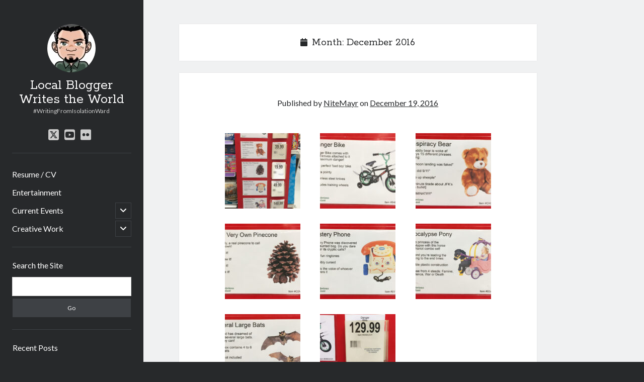

--- FILE ---
content_type: text/html; charset=UTF-8
request_url: https://blog.nitemayr.com/2016/12/
body_size: 11918
content:
<!DOCTYPE html>

<html lang="en-US">

<head>
	<title>December 2016 &#8211; Local Blogger Writes the World</title>
<meta name='robots' content='max-image-preview:large' />
	<style>img:is([sizes="auto" i], [sizes^="auto," i]) { contain-intrinsic-size: 3000px 1500px }</style>
	<meta charset="UTF-8" />
<meta name="viewport" content="width=device-width, initial-scale=1" />
<meta name="template" content="Author 1.56" />
<link rel='dns-prefetch' href='//static.addtoany.com' />
<link rel='dns-prefetch' href='//fonts.googleapis.com' />
<link rel="alternate" type="application/rss+xml" title="Local Blogger Writes the World &raquo; Feed" href="https://blog.nitemayr.com/feed/" />
<link rel="alternate" type="application/rss+xml" title="Local Blogger Writes the World &raquo; Comments Feed" href="https://blog.nitemayr.com/comments/feed/" />
<script type="text/javascript">
/* <![CDATA[ */
window._wpemojiSettings = {"baseUrl":"https:\/\/s.w.org\/images\/core\/emoji\/16.0.1\/72x72\/","ext":".png","svgUrl":"https:\/\/s.w.org\/images\/core\/emoji\/16.0.1\/svg\/","svgExt":".svg","source":{"concatemoji":"https:\/\/blog.nitemayr.com\/wp-includes\/js\/wp-emoji-release.min.js?ver=6.8.3"}};
/*! This file is auto-generated */
!function(s,n){var o,i,e;function c(e){try{var t={supportTests:e,timestamp:(new Date).valueOf()};sessionStorage.setItem(o,JSON.stringify(t))}catch(e){}}function p(e,t,n){e.clearRect(0,0,e.canvas.width,e.canvas.height),e.fillText(t,0,0);var t=new Uint32Array(e.getImageData(0,0,e.canvas.width,e.canvas.height).data),a=(e.clearRect(0,0,e.canvas.width,e.canvas.height),e.fillText(n,0,0),new Uint32Array(e.getImageData(0,0,e.canvas.width,e.canvas.height).data));return t.every(function(e,t){return e===a[t]})}function u(e,t){e.clearRect(0,0,e.canvas.width,e.canvas.height),e.fillText(t,0,0);for(var n=e.getImageData(16,16,1,1),a=0;a<n.data.length;a++)if(0!==n.data[a])return!1;return!0}function f(e,t,n,a){switch(t){case"flag":return n(e,"\ud83c\udff3\ufe0f\u200d\u26a7\ufe0f","\ud83c\udff3\ufe0f\u200b\u26a7\ufe0f")?!1:!n(e,"\ud83c\udde8\ud83c\uddf6","\ud83c\udde8\u200b\ud83c\uddf6")&&!n(e,"\ud83c\udff4\udb40\udc67\udb40\udc62\udb40\udc65\udb40\udc6e\udb40\udc67\udb40\udc7f","\ud83c\udff4\u200b\udb40\udc67\u200b\udb40\udc62\u200b\udb40\udc65\u200b\udb40\udc6e\u200b\udb40\udc67\u200b\udb40\udc7f");case"emoji":return!a(e,"\ud83e\udedf")}return!1}function g(e,t,n,a){var r="undefined"!=typeof WorkerGlobalScope&&self instanceof WorkerGlobalScope?new OffscreenCanvas(300,150):s.createElement("canvas"),o=r.getContext("2d",{willReadFrequently:!0}),i=(o.textBaseline="top",o.font="600 32px Arial",{});return e.forEach(function(e){i[e]=t(o,e,n,a)}),i}function t(e){var t=s.createElement("script");t.src=e,t.defer=!0,s.head.appendChild(t)}"undefined"!=typeof Promise&&(o="wpEmojiSettingsSupports",i=["flag","emoji"],n.supports={everything:!0,everythingExceptFlag:!0},e=new Promise(function(e){s.addEventListener("DOMContentLoaded",e,{once:!0})}),new Promise(function(t){var n=function(){try{var e=JSON.parse(sessionStorage.getItem(o));if("object"==typeof e&&"number"==typeof e.timestamp&&(new Date).valueOf()<e.timestamp+604800&&"object"==typeof e.supportTests)return e.supportTests}catch(e){}return null}();if(!n){if("undefined"!=typeof Worker&&"undefined"!=typeof OffscreenCanvas&&"undefined"!=typeof URL&&URL.createObjectURL&&"undefined"!=typeof Blob)try{var e="postMessage("+g.toString()+"("+[JSON.stringify(i),f.toString(),p.toString(),u.toString()].join(",")+"));",a=new Blob([e],{type:"text/javascript"}),r=new Worker(URL.createObjectURL(a),{name:"wpTestEmojiSupports"});return void(r.onmessage=function(e){c(n=e.data),r.terminate(),t(n)})}catch(e){}c(n=g(i,f,p,u))}t(n)}).then(function(e){for(var t in e)n.supports[t]=e[t],n.supports.everything=n.supports.everything&&n.supports[t],"flag"!==t&&(n.supports.everythingExceptFlag=n.supports.everythingExceptFlag&&n.supports[t]);n.supports.everythingExceptFlag=n.supports.everythingExceptFlag&&!n.supports.flag,n.DOMReady=!1,n.readyCallback=function(){n.DOMReady=!0}}).then(function(){return e}).then(function(){var e;n.supports.everything||(n.readyCallback(),(e=n.source||{}).concatemoji?t(e.concatemoji):e.wpemoji&&e.twemoji&&(t(e.twemoji),t(e.wpemoji)))}))}((window,document),window._wpemojiSettings);
/* ]]> */
</script>
<link rel='stylesheet' id='gr-progress-cvdm-style-default-css' href='https://blog.nitemayr.com/wp-content/plugins/gr-progress/css/style.css?ver=6.8.3' type='text/css' media='all' />
<style id='wp-emoji-styles-inline-css' type='text/css'>

	img.wp-smiley, img.emoji {
		display: inline !important;
		border: none !important;
		box-shadow: none !important;
		height: 1em !important;
		width: 1em !important;
		margin: 0 0.07em !important;
		vertical-align: -0.1em !important;
		background: none !important;
		padding: 0 !important;
	}
</style>
<link rel='stylesheet' id='wp-block-library-css' href='https://blog.nitemayr.com/wp-includes/css/dist/block-library/style.min.css?ver=6.8.3' type='text/css' media='all' />
<style id='classic-theme-styles-inline-css' type='text/css'>
/*! This file is auto-generated */
.wp-block-button__link{color:#fff;background-color:#32373c;border-radius:9999px;box-shadow:none;text-decoration:none;padding:calc(.667em + 2px) calc(1.333em + 2px);font-size:1.125em}.wp-block-file__button{background:#32373c;color:#fff;text-decoration:none}
</style>
<style id='global-styles-inline-css' type='text/css'>
:root{--wp--preset--aspect-ratio--square: 1;--wp--preset--aspect-ratio--4-3: 4/3;--wp--preset--aspect-ratio--3-4: 3/4;--wp--preset--aspect-ratio--3-2: 3/2;--wp--preset--aspect-ratio--2-3: 2/3;--wp--preset--aspect-ratio--16-9: 16/9;--wp--preset--aspect-ratio--9-16: 9/16;--wp--preset--color--black: #000000;--wp--preset--color--cyan-bluish-gray: #abb8c3;--wp--preset--color--white: #ffffff;--wp--preset--color--pale-pink: #f78da7;--wp--preset--color--vivid-red: #cf2e2e;--wp--preset--color--luminous-vivid-orange: #ff6900;--wp--preset--color--luminous-vivid-amber: #fcb900;--wp--preset--color--light-green-cyan: #7bdcb5;--wp--preset--color--vivid-green-cyan: #00d084;--wp--preset--color--pale-cyan-blue: #8ed1fc;--wp--preset--color--vivid-cyan-blue: #0693e3;--wp--preset--color--vivid-purple: #9b51e0;--wp--preset--gradient--vivid-cyan-blue-to-vivid-purple: linear-gradient(135deg,rgba(6,147,227,1) 0%,rgb(155,81,224) 100%);--wp--preset--gradient--light-green-cyan-to-vivid-green-cyan: linear-gradient(135deg,rgb(122,220,180) 0%,rgb(0,208,130) 100%);--wp--preset--gradient--luminous-vivid-amber-to-luminous-vivid-orange: linear-gradient(135deg,rgba(252,185,0,1) 0%,rgba(255,105,0,1) 100%);--wp--preset--gradient--luminous-vivid-orange-to-vivid-red: linear-gradient(135deg,rgba(255,105,0,1) 0%,rgb(207,46,46) 100%);--wp--preset--gradient--very-light-gray-to-cyan-bluish-gray: linear-gradient(135deg,rgb(238,238,238) 0%,rgb(169,184,195) 100%);--wp--preset--gradient--cool-to-warm-spectrum: linear-gradient(135deg,rgb(74,234,220) 0%,rgb(151,120,209) 20%,rgb(207,42,186) 40%,rgb(238,44,130) 60%,rgb(251,105,98) 80%,rgb(254,248,76) 100%);--wp--preset--gradient--blush-light-purple: linear-gradient(135deg,rgb(255,206,236) 0%,rgb(152,150,240) 100%);--wp--preset--gradient--blush-bordeaux: linear-gradient(135deg,rgb(254,205,165) 0%,rgb(254,45,45) 50%,rgb(107,0,62) 100%);--wp--preset--gradient--luminous-dusk: linear-gradient(135deg,rgb(255,203,112) 0%,rgb(199,81,192) 50%,rgb(65,88,208) 100%);--wp--preset--gradient--pale-ocean: linear-gradient(135deg,rgb(255,245,203) 0%,rgb(182,227,212) 50%,rgb(51,167,181) 100%);--wp--preset--gradient--electric-grass: linear-gradient(135deg,rgb(202,248,128) 0%,rgb(113,206,126) 100%);--wp--preset--gradient--midnight: linear-gradient(135deg,rgb(2,3,129) 0%,rgb(40,116,252) 100%);--wp--preset--font-size--small: 12px;--wp--preset--font-size--medium: 20px;--wp--preset--font-size--large: 21px;--wp--preset--font-size--x-large: 42px;--wp--preset--font-size--regular: 16px;--wp--preset--font-size--larger: 37px;--wp--preset--spacing--20: 0.44rem;--wp--preset--spacing--30: 0.67rem;--wp--preset--spacing--40: 1rem;--wp--preset--spacing--50: 1.5rem;--wp--preset--spacing--60: 2.25rem;--wp--preset--spacing--70: 3.38rem;--wp--preset--spacing--80: 5.06rem;--wp--preset--shadow--natural: 6px 6px 9px rgba(0, 0, 0, 0.2);--wp--preset--shadow--deep: 12px 12px 50px rgba(0, 0, 0, 0.4);--wp--preset--shadow--sharp: 6px 6px 0px rgba(0, 0, 0, 0.2);--wp--preset--shadow--outlined: 6px 6px 0px -3px rgba(255, 255, 255, 1), 6px 6px rgba(0, 0, 0, 1);--wp--preset--shadow--crisp: 6px 6px 0px rgba(0, 0, 0, 1);}:where(.is-layout-flex){gap: 0.5em;}:where(.is-layout-grid){gap: 0.5em;}body .is-layout-flex{display: flex;}.is-layout-flex{flex-wrap: wrap;align-items: center;}.is-layout-flex > :is(*, div){margin: 0;}body .is-layout-grid{display: grid;}.is-layout-grid > :is(*, div){margin: 0;}:where(.wp-block-columns.is-layout-flex){gap: 2em;}:where(.wp-block-columns.is-layout-grid){gap: 2em;}:where(.wp-block-post-template.is-layout-flex){gap: 1.25em;}:where(.wp-block-post-template.is-layout-grid){gap: 1.25em;}.has-black-color{color: var(--wp--preset--color--black) !important;}.has-cyan-bluish-gray-color{color: var(--wp--preset--color--cyan-bluish-gray) !important;}.has-white-color{color: var(--wp--preset--color--white) !important;}.has-pale-pink-color{color: var(--wp--preset--color--pale-pink) !important;}.has-vivid-red-color{color: var(--wp--preset--color--vivid-red) !important;}.has-luminous-vivid-orange-color{color: var(--wp--preset--color--luminous-vivid-orange) !important;}.has-luminous-vivid-amber-color{color: var(--wp--preset--color--luminous-vivid-amber) !important;}.has-light-green-cyan-color{color: var(--wp--preset--color--light-green-cyan) !important;}.has-vivid-green-cyan-color{color: var(--wp--preset--color--vivid-green-cyan) !important;}.has-pale-cyan-blue-color{color: var(--wp--preset--color--pale-cyan-blue) !important;}.has-vivid-cyan-blue-color{color: var(--wp--preset--color--vivid-cyan-blue) !important;}.has-vivid-purple-color{color: var(--wp--preset--color--vivid-purple) !important;}.has-black-background-color{background-color: var(--wp--preset--color--black) !important;}.has-cyan-bluish-gray-background-color{background-color: var(--wp--preset--color--cyan-bluish-gray) !important;}.has-white-background-color{background-color: var(--wp--preset--color--white) !important;}.has-pale-pink-background-color{background-color: var(--wp--preset--color--pale-pink) !important;}.has-vivid-red-background-color{background-color: var(--wp--preset--color--vivid-red) !important;}.has-luminous-vivid-orange-background-color{background-color: var(--wp--preset--color--luminous-vivid-orange) !important;}.has-luminous-vivid-amber-background-color{background-color: var(--wp--preset--color--luminous-vivid-amber) !important;}.has-light-green-cyan-background-color{background-color: var(--wp--preset--color--light-green-cyan) !important;}.has-vivid-green-cyan-background-color{background-color: var(--wp--preset--color--vivid-green-cyan) !important;}.has-pale-cyan-blue-background-color{background-color: var(--wp--preset--color--pale-cyan-blue) !important;}.has-vivid-cyan-blue-background-color{background-color: var(--wp--preset--color--vivid-cyan-blue) !important;}.has-vivid-purple-background-color{background-color: var(--wp--preset--color--vivid-purple) !important;}.has-black-border-color{border-color: var(--wp--preset--color--black) !important;}.has-cyan-bluish-gray-border-color{border-color: var(--wp--preset--color--cyan-bluish-gray) !important;}.has-white-border-color{border-color: var(--wp--preset--color--white) !important;}.has-pale-pink-border-color{border-color: var(--wp--preset--color--pale-pink) !important;}.has-vivid-red-border-color{border-color: var(--wp--preset--color--vivid-red) !important;}.has-luminous-vivid-orange-border-color{border-color: var(--wp--preset--color--luminous-vivid-orange) !important;}.has-luminous-vivid-amber-border-color{border-color: var(--wp--preset--color--luminous-vivid-amber) !important;}.has-light-green-cyan-border-color{border-color: var(--wp--preset--color--light-green-cyan) !important;}.has-vivid-green-cyan-border-color{border-color: var(--wp--preset--color--vivid-green-cyan) !important;}.has-pale-cyan-blue-border-color{border-color: var(--wp--preset--color--pale-cyan-blue) !important;}.has-vivid-cyan-blue-border-color{border-color: var(--wp--preset--color--vivid-cyan-blue) !important;}.has-vivid-purple-border-color{border-color: var(--wp--preset--color--vivid-purple) !important;}.has-vivid-cyan-blue-to-vivid-purple-gradient-background{background: var(--wp--preset--gradient--vivid-cyan-blue-to-vivid-purple) !important;}.has-light-green-cyan-to-vivid-green-cyan-gradient-background{background: var(--wp--preset--gradient--light-green-cyan-to-vivid-green-cyan) !important;}.has-luminous-vivid-amber-to-luminous-vivid-orange-gradient-background{background: var(--wp--preset--gradient--luminous-vivid-amber-to-luminous-vivid-orange) !important;}.has-luminous-vivid-orange-to-vivid-red-gradient-background{background: var(--wp--preset--gradient--luminous-vivid-orange-to-vivid-red) !important;}.has-very-light-gray-to-cyan-bluish-gray-gradient-background{background: var(--wp--preset--gradient--very-light-gray-to-cyan-bluish-gray) !important;}.has-cool-to-warm-spectrum-gradient-background{background: var(--wp--preset--gradient--cool-to-warm-spectrum) !important;}.has-blush-light-purple-gradient-background{background: var(--wp--preset--gradient--blush-light-purple) !important;}.has-blush-bordeaux-gradient-background{background: var(--wp--preset--gradient--blush-bordeaux) !important;}.has-luminous-dusk-gradient-background{background: var(--wp--preset--gradient--luminous-dusk) !important;}.has-pale-ocean-gradient-background{background: var(--wp--preset--gradient--pale-ocean) !important;}.has-electric-grass-gradient-background{background: var(--wp--preset--gradient--electric-grass) !important;}.has-midnight-gradient-background{background: var(--wp--preset--gradient--midnight) !important;}.has-small-font-size{font-size: var(--wp--preset--font-size--small) !important;}.has-medium-font-size{font-size: var(--wp--preset--font-size--medium) !important;}.has-large-font-size{font-size: var(--wp--preset--font-size--large) !important;}.has-x-large-font-size{font-size: var(--wp--preset--font-size--x-large) !important;}
:where(.wp-block-post-template.is-layout-flex){gap: 1.25em;}:where(.wp-block-post-template.is-layout-grid){gap: 1.25em;}
:where(.wp-block-columns.is-layout-flex){gap: 2em;}:where(.wp-block-columns.is-layout-grid){gap: 2em;}
:root :where(.wp-block-pullquote){font-size: 1.5em;line-height: 1.6;}
</style>
<link rel='stylesheet' id='ct-author-google-fonts-css' href='//fonts.googleapis.com/css?family=Rokkitt%3A400%2C700%7CLato%3A400%2C700&#038;subset=latin%2Clatin-ext&#038;display=swap&#038;ver=6.8.3' type='text/css' media='all' />
<link rel='stylesheet' id='ct-author-font-awesome-css' href='https://blog.nitemayr.com/wp-content/themes/author/assets/font-awesome/css/all.min.css?ver=6.8.3' type='text/css' media='all' />
<link rel='stylesheet' id='ct-author-style-css' href='https://blog.nitemayr.com/wp-content/themes/author/style.css?ver=6.8.3' type='text/css' media='all' />
<link rel='stylesheet' id='addtoany-css' href='https://blog.nitemayr.com/wp-content/plugins/add-to-any/addtoany.min.css?ver=1.16' type='text/css' media='all' />
<script type="text/javascript" id="addtoany-core-js-before">
/* <![CDATA[ */
window.a2a_config=window.a2a_config||{};a2a_config.callbacks=[];a2a_config.overlays=[];a2a_config.templates={};
/* ]]> */
</script>
<script type="text/javascript" defer src="https://static.addtoany.com/menu/page.js" id="addtoany-core-js"></script>
<script type="text/javascript" src="https://blog.nitemayr.com/wp-includes/js/jquery/jquery.min.js?ver=3.7.1" id="jquery-core-js"></script>
<script type="text/javascript" src="https://blog.nitemayr.com/wp-includes/js/jquery/jquery-migrate.min.js?ver=3.4.1" id="jquery-migrate-js"></script>
<script type="text/javascript" defer src="https://blog.nitemayr.com/wp-content/plugins/add-to-any/addtoany.min.js?ver=1.1" id="addtoany-jquery-js"></script>
<!--[if IE 8]>
<script type="text/javascript" src="https://blog.nitemayr.com/wp-content/themes/author/js/build/html5shiv.min.js?ver=6.8.3" id="ct-author-html5-shiv-js"></script>
<![endif]-->
<link rel="https://api.w.org/" href="https://blog.nitemayr.com/wp-json/" /><link rel="EditURI" type="application/rsd+xml" title="RSD" href="https://blog.nitemayr.com/xmlrpc.php?rsd" />
<meta name="generator" content="WordPress 6.8.3" />
<style data-context="foundation-flickity-css">/*! Flickity v2.0.2
http://flickity.metafizzy.co
---------------------------------------------- */.flickity-enabled{position:relative}.flickity-enabled:focus{outline:0}.flickity-viewport{overflow:hidden;position:relative;height:100%}.flickity-slider{position:absolute;width:100%;height:100%}.flickity-enabled.is-draggable{-webkit-tap-highlight-color:transparent;tap-highlight-color:transparent;-webkit-user-select:none;-moz-user-select:none;-ms-user-select:none;user-select:none}.flickity-enabled.is-draggable .flickity-viewport{cursor:move;cursor:-webkit-grab;cursor:grab}.flickity-enabled.is-draggable .flickity-viewport.is-pointer-down{cursor:-webkit-grabbing;cursor:grabbing}.flickity-prev-next-button{position:absolute;top:50%;width:44px;height:44px;border:none;border-radius:50%;background:#fff;background:hsla(0,0%,100%,.75);cursor:pointer;-webkit-transform:translateY(-50%);transform:translateY(-50%)}.flickity-prev-next-button:hover{background:#fff}.flickity-prev-next-button:focus{outline:0;box-shadow:0 0 0 5px #09f}.flickity-prev-next-button:active{opacity:.6}.flickity-prev-next-button.previous{left:10px}.flickity-prev-next-button.next{right:10px}.flickity-rtl .flickity-prev-next-button.previous{left:auto;right:10px}.flickity-rtl .flickity-prev-next-button.next{right:auto;left:10px}.flickity-prev-next-button:disabled{opacity:.3;cursor:auto}.flickity-prev-next-button svg{position:absolute;left:20%;top:20%;width:60%;height:60%}.flickity-prev-next-button .arrow{fill:#333}.flickity-page-dots{position:absolute;width:100%;bottom:-25px;padding:0;margin:0;list-style:none;text-align:center;line-height:1}.flickity-rtl .flickity-page-dots{direction:rtl}.flickity-page-dots .dot{display:inline-block;width:10px;height:10px;margin:0 8px;background:#333;border-radius:50%;opacity:.25;cursor:pointer}.flickity-page-dots .dot.is-selected{opacity:1}</style><style data-context="foundation-slideout-css">.slideout-menu{position:fixed;left:0;top:0;bottom:0;right:auto;z-index:0;width:256px;overflow-y:auto;-webkit-overflow-scrolling:touch;display:none}.slideout-menu.pushit-right{left:auto;right:0}.slideout-panel{position:relative;z-index:1;will-change:transform}.slideout-open,.slideout-open .slideout-panel,.slideout-open body{overflow:hidden}.slideout-open .slideout-menu{display:block}.pushit{display:none}</style><link rel="icon" href="https://blog.nitemayr.com/wp-content/uploads/2011/07/cropped-tumblr_lot1394We41qb6rkko1_500-32x32.jpg" sizes="32x32" />
<link rel="icon" href="https://blog.nitemayr.com/wp-content/uploads/2011/07/cropped-tumblr_lot1394We41qb6rkko1_500-192x192.jpg" sizes="192x192" />
<link rel="apple-touch-icon" href="https://blog.nitemayr.com/wp-content/uploads/2011/07/cropped-tumblr_lot1394We41qb6rkko1_500-180x180.jpg" />
<meta name="msapplication-TileImage" content="https://blog.nitemayr.com/wp-content/uploads/2011/07/cropped-tumblr_lot1394We41qb6rkko1_500-270x270.jpg" />
<style>.ios7.web-app-mode.has-fixed header{ background-color: rgba(34,34,34,.88);}</style></head>

<body id="author" class="archive date wp-theme-author full-post">
			<a class="skip-content" href="#main">Skip to content</a>
		<div id="overflow-container" class="overflow-container">
			<div class="max-width">
				<div id="main-sidebar" class="main-sidebar">
																<header class="site-header" id="site-header" role="banner">
							<div id="title-container" class="title-container">
																	<div id="site-avatar" class="site-avatar"
											style="background-image: url('https://secure.gravatar.com/avatar/4ae8d06736053be13eca2e7f2fe7edd9b748c59e4faeb1996308cf35ad801511?s=96&#038;d=retro&#038;r=x')"></div>
																<div class="container">
									<div id='site-title' class='site-title'><a href='https://blog.nitemayr.com'>Local Blogger Writes the World</a></div>									<p class="tagline">#WritingFromIsolationWard</p>								</div>
							</div>
							<button id="toggle-navigation" class="toggle-navigation" aria-expanded="false">
								<span class="screen-reader-text">open primary menu</span>
								<i class="fas fa-bars"></i>
							</button>
							<div class='social-media-icons'><ul>						<li>
							<a class="twitter" target="_blank"
							   href="https://twitter.com/kevinwardrop" 
                               >
								<i class="fab fa-square-x-twitter"></i>
								<span class="screen-reader-text">twitter</span>
															</a>
						</li>
												<li>
							<a class="youtube" target="_blank"
							   href="https://www.youtube.com/user/NiteMayr/" 
                               >
								<i class="fab fa-youtube-square"></i>
								<span class="screen-reader-text">youtube</span>
															</a>
						</li>
												<li>
							<a class="flickr" target="_blank"
							   href="https://www.youtube.com/user/NiteMayr/" 
                               >
								<i class="fab fa-flickr"></i>
								<span class="screen-reader-text">flickr</span>
															</a>
						</li>
						</ul></div>							<div id="menu-primary" class="menu-container menu-primary" role="navigation">
	<nav class="menu"><ul id="menu-primary-items" class="menu-primary-items"><li id="menu-item-5313" class="menu-item menu-item-type-post_type menu-item-object-page menu-item-5313"><a href="https://blog.nitemayr.com/resume/">Resume / CV</a></li>
<li id="menu-item-4971" class="menu-item menu-item-type-taxonomy menu-item-object-category menu-item-4971"><a href="https://blog.nitemayr.com/category/entertainment/">Entertainment</a></li>
<li id="menu-item-4972" class="menu-item menu-item-type-taxonomy menu-item-object-category menu-item-has-children menu-item-4972"><a href="https://blog.nitemayr.com/category/current-events/">Current Events</a><button class="toggle-dropdown" aria-expanded="false"><span class="screen-reader-text">open child menu</span></button>
<ul class="sub-menu">
	<li id="menu-item-4973" class="menu-item menu-item-type-taxonomy menu-item-object-category menu-item-4973"><a href="https://blog.nitemayr.com/category/current-events/commentary/">Commentary</a></li>
</ul>
</li>
<li id="menu-item-4976" class="menu-item menu-item-type-taxonomy menu-item-object-category menu-item-has-children menu-item-4976"><a href="https://blog.nitemayr.com/category/creative-work/">Creative Work</a><button class="toggle-dropdown" aria-expanded="false"><span class="screen-reader-text">open child menu</span></button>
<ul class="sub-menu">
	<li id="menu-item-4977" class="menu-item menu-item-type-post_type menu-item-object-page menu-item-4977"><a href="https://blog.nitemayr.com/writing/">Writing</a></li>
	<li id="menu-item-13007" class="menu-item menu-item-type-post_type menu-item-object-page menu-item-13007"><a href="https://blog.nitemayr.com/featured-photos/">Featured Photos</a></li>
</ul>
</li>
</ul></nav></div>						</header>
																<aside class="sidebar sidebar-primary" id="sidebar-primary" role="complementary">
		<h1 class="screen-reader-text">Sidebar</h1>
		<section id="search-4" class="widget widget_search"><h2 class="widget-title">Search the Site</h2><div class='search-form-container'>
	<form role="search" method="get" class="search-form" action="https://blog.nitemayr.com/">
		<label class="screen-reader-text" for="search-field">Search</label>
		<input id="search-field" type="search" class="search-field" value="" name="s"
		       title="Search for:"/>
		<input type="submit" class="search-submit" value='Go'/>
	</form>
</div></section>
		<section id="recent-posts-6" class="widget widget_recent_entries">
		<h2 class="widget-title">Recent Posts</h2>
		<ul>
											<li>
					<a href="https://blog.nitemayr.com/2025/09/afterlife-for-sale/">Afterlife, For Sale</a>
									</li>
											<li>
					<a href="https://blog.nitemayr.com/2023/12/the-boxed-djinn/">The Boxed Djinn.</a>
									</li>
											<li>
					<a href="https://blog.nitemayr.com/2023/12/kennedy-was-taken-out-to-hide-the-fact-there-is-no/">(no title)</a>
									</li>
											<li>
					<a href="https://blog.nitemayr.com/2023/12/effort-does-not-require-effort-toxicworkplace/">(no title)</a>
									</li>
											<li>
					<a href="https://blog.nitemayr.com/2023/12/taking-a-break-from-packing-to-fiddle-with-my/">(no title)</a>
									</li>
					</ul>

		</section><section id="categories-4" class="widget widget_categories"><h2 class="widget-title">Categories</h2>
			<ul>
					<li class="cat-item cat-item-4"><a href="https://blog.nitemayr.com/category/creative-work/">Creative Work</a>
<ul class='children'>
	<li class="cat-item cat-item-5"><a href="https://blog.nitemayr.com/category/creative-work/creative-writing/">Creative Writing</a>
</li>
	<li class="cat-item cat-item-15"><a href="https://blog.nitemayr.com/category/creative-work/photography/">Photography</a>
</li>
	<li class="cat-item cat-item-16"><a href="https://blog.nitemayr.com/category/creative-work/poetry/">Poetry</a>
</li>
	<li class="cat-item cat-item-18"><a href="https://blog.nitemayr.com/category/creative-work/prose/">Prose</a>
</li>
</ul>
</li>
	<li class="cat-item cat-item-7"><a href="https://blog.nitemayr.com/category/current-events/">Current Events</a>
<ul class='children'>
	<li class="cat-item cat-item-30"><a href="https://blog.nitemayr.com/category/current-events/advice/">Advice</a>
</li>
	<li class="cat-item cat-item-34"><a href="https://blog.nitemayr.com/category/current-events/commentary/">Commentary</a>
</li>
	<li class="cat-item cat-item-10"><a href="https://blog.nitemayr.com/category/current-events/lifestream/">Lifestream</a>
</li>
	<li class="cat-item cat-item-11"><a href="https://blog.nitemayr.com/category/current-events/london/">London</a>
</li>
	<li class="cat-item cat-item-14"><a href="https://blog.nitemayr.com/category/current-events/personal/">Personal</a>
</li>
	<li class="cat-item cat-item-17"><a href="https://blog.nitemayr.com/category/current-events/politics/">Politics</a>
</li>
	<li class="cat-item cat-item-22"><a href="https://blog.nitemayr.com/category/current-events/sitenews/">Site News</a>
</li>
	<li class="cat-item cat-item-29"><a href="https://blog.nitemayr.com/category/current-events/work/">Work</a>
</li>
</ul>
</li>
	<li class="cat-item cat-item-8"><a href="https://blog.nitemayr.com/category/entertainment/">Entertainment</a>
<ul class='children'>
	<li class="cat-item cat-item-31"><a href="https://blog.nitemayr.com/category/entertainment/books-entertainment/">Books</a>
</li>
	<li class="cat-item cat-item-33"><a href="https://blog.nitemayr.com/category/entertainment/comics/">Comics</a>
</li>
	<li class="cat-item cat-item-35"><a href="https://blog.nitemayr.com/category/entertainment/computers/">Computers</a>
</li>
	<li class="cat-item cat-item-9"><a href="https://blog.nitemayr.com/category/entertainment/food/">Food</a>
</li>
	<li class="cat-item cat-item-955"><a href="https://blog.nitemayr.com/category/entertainment/images/">Images</a>
</li>
	<li class="cat-item cat-item-12"><a href="https://blog.nitemayr.com/category/entertainment/movies/">Movies</a>
</li>
	<li class="cat-item cat-item-13"><a href="https://blog.nitemayr.com/category/entertainment/music-entertainment/">Music</a>
</li>
	<li class="cat-item cat-item-21"><a href="https://blog.nitemayr.com/category/entertainment/reviews/">Reviews</a>
</li>
	<li class="cat-item cat-item-24"><a href="https://blog.nitemayr.com/category/entertainment/toys/">Toys</a>
</li>
	<li class="cat-item cat-item-923"><a href="https://blog.nitemayr.com/category/entertainment/tumblr/">Tumblr</a>
</li>
	<li class="cat-item cat-item-25"><a href="https://blog.nitemayr.com/category/entertainment/tv-entertainment/">TV</a>
</li>
	<li class="cat-item cat-item-27"><a href="https://blog.nitemayr.com/category/entertainment/video/">Video</a>
</li>
	<li class="cat-item cat-item-28"><a href="https://blog.nitemayr.com/category/entertainment/video-games/">Video Games</a>
</li>
</ul>
</li>
	<li class="cat-item cat-item-20"><a href="https://blog.nitemayr.com/category/random-stuff/">Random Stuff</a>
</li>
	<li class="cat-item cat-item-23"><a href="https://blog.nitemayr.com/category/site-news/">Site News</a>
</li>
	<li class="cat-item cat-item-26"><a href="https://blog.nitemayr.com/category/twitter/">Twitter</a>
</li>
			</ul>

			</section><section id="calendar-4" class="widget widget_calendar"><div id="calendar_wrap" class="calendar_wrap"><table id="wp-calendar" class="wp-calendar-table">
	<caption>December 2016</caption>
	<thead>
	<tr>
		<th scope="col" aria-label="Monday">M</th>
		<th scope="col" aria-label="Tuesday">T</th>
		<th scope="col" aria-label="Wednesday">W</th>
		<th scope="col" aria-label="Thursday">T</th>
		<th scope="col" aria-label="Friday">F</th>
		<th scope="col" aria-label="Saturday">S</th>
		<th scope="col" aria-label="Sunday">S</th>
	</tr>
	</thead>
	<tbody>
	<tr>
		<td colspan="3" class="pad">&nbsp;</td><td><a href="https://blog.nitemayr.com/2016/12/01/" aria-label="Posts published on December 1, 2016">1</a></td><td>2</td><td>3</td><td>4</td>
	</tr>
	<tr>
		<td>5</td><td>6</td><td><a href="https://blog.nitemayr.com/2016/12/07/" aria-label="Posts published on December 7, 2016">7</a></td><td><a href="https://blog.nitemayr.com/2016/12/08/" aria-label="Posts published on December 8, 2016">8</a></td><td>9</td><td>10</td><td><a href="https://blog.nitemayr.com/2016/12/11/" aria-label="Posts published on December 11, 2016">11</a></td>
	</tr>
	<tr>
		<td>12</td><td>13</td><td>14</td><td><a href="https://blog.nitemayr.com/2016/12/15/" aria-label="Posts published on December 15, 2016">15</a></td><td><a href="https://blog.nitemayr.com/2016/12/16/" aria-label="Posts published on December 16, 2016">16</a></td><td><a href="https://blog.nitemayr.com/2016/12/17/" aria-label="Posts published on December 17, 2016">17</a></td><td>18</td>
	</tr>
	<tr>
		<td><a href="https://blog.nitemayr.com/2016/12/19/" aria-label="Posts published on December 19, 2016">19</a></td><td>20</td><td>21</td><td>22</td><td>23</td><td>24</td><td>25</td>
	</tr>
	<tr>
		<td>26</td><td>27</td><td>28</td><td>29</td><td>30</td><td>31</td>
		<td class="pad" colspan="1">&nbsp;</td>
	</tr>
	</tbody>
	</table><nav aria-label="Previous and next months" class="wp-calendar-nav">
		<span class="wp-calendar-nav-prev"><a href="https://blog.nitemayr.com/2016/11/">&laquo; Nov</a></span>
		<span class="pad">&nbsp;</span>
		<span class="wp-calendar-nav-next"><a href="https://blog.nitemayr.com/2017/01/">Jan &raquo;</a></span>
	</nav></div></section>
		<section id="recent-posts-4" class="widget widget_recent_entries">
		<h2 class="widget-title">Recent Posts</h2>
		<ul>
											<li>
					<a href="https://blog.nitemayr.com/2025/09/afterlife-for-sale/">Afterlife, For Sale</a>
									</li>
											<li>
					<a href="https://blog.nitemayr.com/2023/12/the-boxed-djinn/">The Boxed Djinn.</a>
									</li>
											<li>
					<a href="https://blog.nitemayr.com/2023/12/kennedy-was-taken-out-to-hide-the-fact-there-is-no/">(no title)</a>
									</li>
											<li>
					<a href="https://blog.nitemayr.com/2023/12/effort-does-not-require-effort-toxicworkplace/">(no title)</a>
									</li>
											<li>
					<a href="https://blog.nitemayr.com/2023/12/taking-a-break-from-packing-to-fiddle-with-my/">(no title)</a>
									</li>
					</ul>

		</section><section id="tag_cloud-4" class="widget widget_tag_cloud"><h2 class="widget-title">Tags</h2><div class="tagcloud"><a href="https://blog.nitemayr.com/tag/batman/" class="tag-cloud-link tag-link-77 tag-link-position-1" style="font-size: 8pt;" aria-label="Batman (11 items)">Batman</a>
<a href="https://blog.nitemayr.com/tag/canada/" class="tag-cloud-link tag-link-105 tag-link-position-2" style="font-size: 11.243902439024pt;" aria-label="Canada (28 items)">Canada</a>
<a href="https://blog.nitemayr.com/tag/comedy/" class="tag-cloud-link tag-link-141 tag-link-position-3" style="font-size: 9.7073170731707pt;" aria-label="Comedy (18 items)">Comedy</a>
<a href="https://blog.nitemayr.com/tag/comics/" class="tag-cloud-link tag-link-1863 tag-link-position-4" style="font-size: 12.865853658537pt;" aria-label="Comics (44 items)">Comics</a>
<a href="https://blog.nitemayr.com/tag/conservatives/" class="tag-cloud-link tag-link-147 tag-link-position-5" style="font-size: 9.5365853658537pt;" aria-label="Conservatives (17 items)">Conservatives</a>
<a href="https://blog.nitemayr.com/tag/creative-work/" class="tag-cloud-link tag-link-1841 tag-link-position-6" style="font-size: 9.280487804878pt;" aria-label="Creative Work (16 items)">Creative Work</a>
<a href="https://blog.nitemayr.com/tag/crosspost/" class="tag-cloud-link tag-link-2038 tag-link-position-7" style="font-size: 12.439024390244pt;" aria-label="crosspost (39 items)">crosspost</a>
<a href="https://blog.nitemayr.com/tag/crossposted/" class="tag-cloud-link tag-link-1301 tag-link-position-8" style="font-size: 10.731707317073pt;" aria-label="crossposted (24 items)">crossposted</a>
<a href="https://blog.nitemayr.com/tag/death/" class="tag-cloud-link tag-link-187 tag-link-position-9" style="font-size: 8.2560975609756pt;" aria-label="Death (12 items)">Death</a>
<a href="https://blog.nitemayr.com/tag/election/" class="tag-cloud-link tag-link-222 tag-link-position-10" style="font-size: 8.5975609756098pt;" aria-label="Election (13 items)">Election</a>
<a href="https://blog.nitemayr.com/tag/food/" class="tag-cloud-link tag-link-1844 tag-link-position-11" style="font-size: 8.5975609756098pt;" aria-label="Food (13 items)">Food</a>
<a href="https://blog.nitemayr.com/tag/funny/" class="tag-cloud-link tag-link-268 tag-link-position-12" style="font-size: 8pt;" aria-label="funny (11 items)">funny</a>
<a href="https://blog.nitemayr.com/tag/horror/" class="tag-cloud-link tag-link-331 tag-link-position-13" style="font-size: 9.280487804878pt;" aria-label="horror (16 items)">horror</a>
<a href="https://blog.nitemayr.com/tag/how-did-they-die/" class="tag-cloud-link tag-link-1347 tag-link-position-14" style="font-size: 8.8536585365854pt;" aria-label="How did they die? (14 items)">How did they die?</a>
<a href="https://blog.nitemayr.com/tag/kevin-wardrop/" class="tag-cloud-link tag-link-1302 tag-link-position-15" style="font-size: 10.731707317073pt;" aria-label="kevin wardrop (24 items)">kevin wardrop</a>
<a href="https://blog.nitemayr.com/tag/london/" class="tag-cloud-link tag-link-1845 tag-link-position-16" style="font-size: 12.353658536585pt;" aria-label="London (38 items)">London</a>
<a href="https://blog.nitemayr.com/tag/movies/" class="tag-cloud-link tag-link-1846 tag-link-position-17" style="font-size: 12.69512195122pt;" aria-label="Movies (42 items)">Movies</a>
<a href="https://blog.nitemayr.com/tag/music-entertainment/" class="tag-cloud-link tag-link-1847 tag-link-position-18" style="font-size: 12.951219512195pt;" aria-label="Music (45 items)">Music</a>
<a href="https://blog.nitemayr.com/tag/news/" class="tag-cloud-link tag-link-490 tag-link-position-19" style="font-size: 8.5975609756098pt;" aria-label="news (13 items)">news</a>
<a href="https://blog.nitemayr.com/tag/obama/" class="tag-cloud-link tag-link-501 tag-link-position-20" style="font-size: 9.5365853658537pt;" aria-label="obama (17 items)">obama</a>
<a href="https://blog.nitemayr.com/tag/one-liners/" class="tag-cloud-link tag-link-511 tag-link-position-21" style="font-size: 18.756097560976pt;" aria-label="one-liners (220 items)">one-liners</a>
<a href="https://blog.nitemayr.com/tag/photo/" class="tag-cloud-link tag-link-533 tag-link-position-22" style="font-size: 9.0243902439024pt;" aria-label="Photo (15 items)">Photo</a>
<a href="https://blog.nitemayr.com/tag/photography/" class="tag-cloud-link tag-link-1849 tag-link-position-23" style="font-size: 10.987804878049pt;" aria-label="Photography (26 items)">Photography</a>
<a href="https://blog.nitemayr.com/tag/politics/" class="tag-cloud-link tag-link-1851 tag-link-position-24" style="font-size: 14.743902439024pt;" aria-label="Politics (73 items)">Politics</a>
<a href="https://blog.nitemayr.com/tag/racists/" class="tag-cloud-link tag-link-581 tag-link-position-25" style="font-size: 8.2560975609756pt;" aria-label="Racists (12 items)">Racists</a>
<a href="https://blog.nitemayr.com/tag/religion/" class="tag-cloud-link tag-link-593 tag-link-position-26" style="font-size: 8.5975609756098pt;" aria-label="religion (13 items)">religion</a>
<a href="https://blog.nitemayr.com/tag/republicans/" class="tag-cloud-link tag-link-595 tag-link-position-27" style="font-size: 8.8536585365854pt;" aria-label="Republicans (14 items)">Republicans</a>
<a href="https://blog.nitemayr.com/tag/review/" class="tag-cloud-link tag-link-597 tag-link-position-28" style="font-size: 10.987804878049pt;" aria-label="review (26 items)">review</a>
<a href="https://blog.nitemayr.com/tag/reviews/" class="tag-cloud-link tag-link-1853 tag-link-position-29" style="font-size: 12.439024390244pt;" aria-label="Reviews (39 items)">Reviews</a>
<a href="https://blog.nitemayr.com/tag/rip/" class="tag-cloud-link tag-link-809 tag-link-position-30" style="font-size: 10.048780487805pt;" aria-label="RIP (20 items)">RIP</a>
<a href="https://blog.nitemayr.com/tag/short-story/" class="tag-cloud-link tag-link-644 tag-link-position-31" style="font-size: 8.5975609756098pt;" aria-label="Short Story (13 items)">Short Story</a>
<a href="https://blog.nitemayr.com/tag/stable-diffusion/" class="tag-cloud-link tag-link-2095 tag-link-position-32" style="font-size: 8.5975609756098pt;" aria-label="stable diffusion (13 items)">stable diffusion</a>
<a href="https://blog.nitemayr.com/tag/tories/" class="tag-cloud-link tag-link-730 tag-link-position-33" style="font-size: 11.841463414634pt;" aria-label="Tories (33 items)">Tories</a>
<a href="https://blog.nitemayr.com/tag/tumblr/" class="tag-cloud-link tag-link-1300 tag-link-position-34" style="font-size: 14.317073170732pt;" aria-label="tumblr (65 items)">tumblr</a>
<a href="https://blog.nitemayr.com/tag/tumblrize/" class="tag-cloud-link tag-link-1303 tag-link-position-35" style="font-size: 10.731707317073pt;" aria-label="tumblrize (24 items)">tumblrize</a>
<a href="https://blog.nitemayr.com/tag/tweets/" class="tag-cloud-link tag-link-748 tag-link-position-36" style="font-size: 18.756097560976pt;" aria-label="tweets (220 items)">tweets</a>
<a href="https://blog.nitemayr.com/tag/twitter/" class="tag-cloud-link tag-link-1857 tag-link-position-37" style="font-size: 22pt;" aria-label="Twitter (522 items)">Twitter</a>
<a href="https://blog.nitemayr.com/tag/usa/" class="tag-cloud-link tag-link-753 tag-link-position-38" style="font-size: 9.8780487804878pt;" aria-label="USA (19 items)">USA</a>
<a href="https://blog.nitemayr.com/tag/video/" class="tag-cloud-link tag-link-1858 tag-link-position-39" style="font-size: 12.951219512195pt;" aria-label="Video (45 items)">Video</a>
<a href="https://blog.nitemayr.com/tag/vox/" class="tag-cloud-link tag-link-766 tag-link-position-40" style="font-size: 17.134146341463pt;" aria-label="vox (139 items)">vox</a>
<a href="https://blog.nitemayr.com/tag/weather/" class="tag-cloud-link tag-link-774 tag-link-position-41" style="font-size: 11.5pt;" aria-label="weather (30 items)">weather</a>
<a href="https://blog.nitemayr.com/tag/work/" class="tag-cloud-link tag-link-1860 tag-link-position-42" style="font-size: 8.8536585365854pt;" aria-label="Work (14 items)">Work</a>
<a href="https://blog.nitemayr.com/tag/youtube/" class="tag-cloud-link tag-link-797 tag-link-position-43" style="font-size: 8.2560975609756pt;" aria-label="youtube (12 items)">youtube</a>
<a href="https://blog.nitemayr.com/tag/zombie/" class="tag-cloud-link tag-link-798 tag-link-position-44" style="font-size: 8.2560975609756pt;" aria-label="Zombie (12 items)">Zombie</a>
<a href="https://blog.nitemayr.com/tag/zombies/" class="tag-cloud-link tag-link-799 tag-link-position-45" style="font-size: 9.8780487804878pt;" aria-label="zombies (19 items)">zombies</a></div>
</section>	</aside>
									</div>
								<section id="main" class="main" role="main">
					
<div class='archive-header'>
	<i class="fas fa-calendar" aria-hidden="true"></i>
	<h1>
		Month: <span>December 2016</span>	</h1>
	</div>	<div id="loop-container" class="loop-container">
		<div class="post-26324 post type-post status-publish format-gallery hentry category-current-events post_format-post-format-gallery entry">
			<article>
		<div class='post-header'>
			<h2 class='post-title'>
				<a href="https://blog.nitemayr.com/2016/12/i-added-some-new-toy-options-to-my-local-toy-store/"></a>
			</h2>
			<span class="post-meta">
	Published by <span class='author'><a href='https://blog.nitemayr.com/author/nitemayr/'>NiteMayr</a></span> on <span class='date'><a href='https://blog.nitemayr.com/2016/12/'>December 19, 2016</a></span></span>		</div>
		<div class="post-content">
			<div id='gallery-1' class='gallery galleryid-26324 gallery-columns-3 gallery-size-thumbnail'><figure class='gallery-item'>
			<div class='gallery-icon portrait'>
				<a href='https://blog.nitemayr.com/2016/12/i-added-some-new-toy-options-to-my-local-toy-store/attachment/26325/'><img decoding="async" width="150" height="150" src="https://blog.nitemayr.com/wp-content/uploads/2016/12/tumblr_oi8pj9N1Hh1u53c30o10_1280-1-150x150.jpg" class="attachment-thumbnail size-thumbnail" alt="" srcset="https://blog.nitemayr.com/wp-content/uploads/2016/12/tumblr_oi8pj9N1Hh1u53c30o10_1280-1-150x150.jpg 150w, https://blog.nitemayr.com/wp-content/uploads/2016/12/tumblr_oi8pj9N1Hh1u53c30o10_1280-1-144x144.jpg 144w" sizes="(max-width: 150px) 100vw, 150px" /></a>
			</div></figure><figure class='gallery-item'>
			<div class='gallery-icon landscape'>
				<a href='https://blog.nitemayr.com/2016/12/i-added-some-new-toy-options-to-my-local-toy-store/attachment/26326/'><img decoding="async" width="150" height="150" src="https://blog.nitemayr.com/wp-content/uploads/2016/12/tumblr_oi8pj9N1Hh1u53c30o8_1280-1-150x150.jpg" class="attachment-thumbnail size-thumbnail" alt="" srcset="https://blog.nitemayr.com/wp-content/uploads/2016/12/tumblr_oi8pj9N1Hh1u53c30o8_1280-1-150x150.jpg 150w, https://blog.nitemayr.com/wp-content/uploads/2016/12/tumblr_oi8pj9N1Hh1u53c30o8_1280-1-144x144.jpg 144w" sizes="(max-width: 150px) 100vw, 150px" /></a>
			</div></figure><figure class='gallery-item'>
			<div class='gallery-icon landscape'>
				<a href='https://blog.nitemayr.com/2016/12/i-added-some-new-toy-options-to-my-local-toy-store/attachment/26327/'><img decoding="async" width="150" height="150" src="https://blog.nitemayr.com/wp-content/uploads/2016/12/tumblr_oi8pj9N1Hh1u53c30o2_1280-1-150x150.jpg" class="attachment-thumbnail size-thumbnail" alt="" srcset="https://blog.nitemayr.com/wp-content/uploads/2016/12/tumblr_oi8pj9N1Hh1u53c30o2_1280-1-150x150.jpg 150w, https://blog.nitemayr.com/wp-content/uploads/2016/12/tumblr_oi8pj9N1Hh1u53c30o2_1280-1-144x144.jpg 144w" sizes="(max-width: 150px) 100vw, 150px" /></a>
			</div></figure><figure class='gallery-item'>
			<div class='gallery-icon landscape'>
				<a href='https://blog.nitemayr.com/2016/12/i-added-some-new-toy-options-to-my-local-toy-store/attachment/26328/'><img loading="lazy" decoding="async" width="150" height="150" src="https://blog.nitemayr.com/wp-content/uploads/2016/12/tumblr_oi8pj9N1Hh1u53c30o7_1280-1-150x150.jpg" class="attachment-thumbnail size-thumbnail" alt="" srcset="https://blog.nitemayr.com/wp-content/uploads/2016/12/tumblr_oi8pj9N1Hh1u53c30o7_1280-1-150x150.jpg 150w, https://blog.nitemayr.com/wp-content/uploads/2016/12/tumblr_oi8pj9N1Hh1u53c30o7_1280-1-144x144.jpg 144w" sizes="auto, (max-width: 150px) 100vw, 150px" /></a>
			</div></figure><figure class='gallery-item'>
			<div class='gallery-icon landscape'>
				<a href='https://blog.nitemayr.com/2016/12/i-added-some-new-toy-options-to-my-local-toy-store/attachment/26329/'><img loading="lazy" decoding="async" width="150" height="150" src="https://blog.nitemayr.com/wp-content/uploads/2016/12/tumblr_oi8pj9N1Hh1u53c30o5_1280-1-150x150.jpg" class="attachment-thumbnail size-thumbnail" alt="" srcset="https://blog.nitemayr.com/wp-content/uploads/2016/12/tumblr_oi8pj9N1Hh1u53c30o5_1280-1-150x150.jpg 150w, https://blog.nitemayr.com/wp-content/uploads/2016/12/tumblr_oi8pj9N1Hh1u53c30o5_1280-1-144x144.jpg 144w" sizes="auto, (max-width: 150px) 100vw, 150px" /></a>
			</div></figure><figure class='gallery-item'>
			<div class='gallery-icon landscape'>
				<a href='https://blog.nitemayr.com/2016/12/i-added-some-new-toy-options-to-my-local-toy-store/attachment/26330/'><img loading="lazy" decoding="async" width="150" height="150" src="https://blog.nitemayr.com/wp-content/uploads/2016/12/tumblr_oi8pj9N1Hh1u53c30o4_1280-1-150x150.jpg" class="attachment-thumbnail size-thumbnail" alt="" srcset="https://blog.nitemayr.com/wp-content/uploads/2016/12/tumblr_oi8pj9N1Hh1u53c30o4_1280-1-150x150.jpg 150w, https://blog.nitemayr.com/wp-content/uploads/2016/12/tumblr_oi8pj9N1Hh1u53c30o4_1280-1-144x144.jpg 144w" sizes="auto, (max-width: 150px) 100vw, 150px" /></a>
			</div></figure><figure class='gallery-item'>
			<div class='gallery-icon landscape'>
				<a href='https://blog.nitemayr.com/2016/12/i-added-some-new-toy-options-to-my-local-toy-store/attachment/26331/'><img loading="lazy" decoding="async" width="150" height="150" src="https://blog.nitemayr.com/wp-content/uploads/2016/12/tumblr_oi8pj9N1Hh1u53c30o3_1280-1-150x150.jpg" class="attachment-thumbnail size-thumbnail" alt="" srcset="https://blog.nitemayr.com/wp-content/uploads/2016/12/tumblr_oi8pj9N1Hh1u53c30o3_1280-1-150x150.jpg 150w, https://blog.nitemayr.com/wp-content/uploads/2016/12/tumblr_oi8pj9N1Hh1u53c30o3_1280-1-144x144.jpg 144w" sizes="auto, (max-width: 150px) 100vw, 150px" /></a>
			</div></figure><figure class='gallery-item'>
			<div class='gallery-icon portrait'>
				<a href='https://blog.nitemayr.com/2016/12/i-added-some-new-toy-options-to-my-local-toy-store/attachment/26332/'><img loading="lazy" decoding="async" width="150" height="150" src="https://blog.nitemayr.com/wp-content/uploads/2016/12/tumblr_oi8pj9N1Hh1u53c30o1_1280-1-150x150.jpg" class="attachment-thumbnail size-thumbnail" alt="" srcset="https://blog.nitemayr.com/wp-content/uploads/2016/12/tumblr_oi8pj9N1Hh1u53c30o1_1280-1-150x150.jpg 150w, https://blog.nitemayr.com/wp-content/uploads/2016/12/tumblr_oi8pj9N1Hh1u53c30o1_1280-1-144x144.jpg 144w" sizes="auto, (max-width: 150px) 100vw, 150px" /></a>
			</div></figure>
		</div>

<p><a href="http://obviousplant.com/post/154514924263/i-added-some-new-toy-options-to-my-local-toy-store" class="tumblr_blog" target="_blank" rel="noopener">obviousplant</a>:</p>
<blockquote>
<p>I added some new toy options to my local toy store</p>
</blockquote>
<div class="addtoany_share_save_container addtoany_content addtoany_content_bottom"><div class="a2a_kit a2a_kit_size_32 addtoany_list" data-a2a-url="https://blog.nitemayr.com/2016/12/i-added-some-new-toy-options-to-my-local-toy-store/"><a class="a2a_button_twitter" href="https://www.addtoany.com/add_to/twitter?linkurl=https%3A%2F%2Fblog.nitemayr.com%2F2016%2F12%2Fi-added-some-new-toy-options-to-my-local-toy-store%2F&amp;linkname=" title="Twitter" rel="nofollow noopener" target="_blank"></a><a class="a2a_button_facebook" href="https://www.addtoany.com/add_to/facebook?linkurl=https%3A%2F%2Fblog.nitemayr.com%2F2016%2F12%2Fi-added-some-new-toy-options-to-my-local-toy-store%2F&amp;linkname=" title="Facebook" rel="nofollow noopener" target="_blank"></a><a class="a2a_button_tumblr" href="https://www.addtoany.com/add_to/tumblr?linkurl=https%3A%2F%2Fblog.nitemayr.com%2F2016%2F12%2Fi-added-some-new-toy-options-to-my-local-toy-store%2F&amp;linkname=" title="Tumblr" rel="nofollow noopener" target="_blank"></a><a class="a2a_button_reddit" href="https://www.addtoany.com/add_to/reddit?linkurl=https%3A%2F%2Fblog.nitemayr.com%2F2016%2F12%2Fi-added-some-new-toy-options-to-my-local-toy-store%2F&amp;linkname=" title="Reddit" rel="nofollow noopener" target="_blank"></a><a class="a2a_button_instapaper" href="https://www.addtoany.com/add_to/instapaper?linkurl=https%3A%2F%2Fblog.nitemayr.com%2F2016%2F12%2Fi-added-some-new-toy-options-to-my-local-toy-store%2F&amp;linkname=" title="Instapaper" rel="nofollow noopener" target="_blank"></a><a class="a2a_dd addtoany_share_save addtoany_share" href="https://www.addtoany.com/share"></a></div></div>					</div>
	</article>
	</div><div class="post-14232 post type-post status-publish format-gallery hentry category-current-events post_format-post-format-gallery entry">
			<article>
		<div class='post-header'>
			<h2 class='post-title'>
				<a href="https://blog.nitemayr.com/2016/12/obviousplant-i-added-some-new-toy-options-to-my/"></a>
			</h2>
			<span class="post-meta">
	Published by <span class='author'><a href='https://blog.nitemayr.com/author/nitemayr/'>NiteMayr</a></span> on <span class='date'><a href='https://blog.nitemayr.com/2016/12/'>December 19, 2016</a></span></span>		</div>
		<div class="post-content">
			<div id='gallery-2' class='gallery galleryid-14232 gallery-columns-3 gallery-size-thumbnail'><figure class='gallery-item'>
			<div class='gallery-icon portrait'>
				<a href='https://blog.nitemayr.com/2016/12/obviousplant-i-added-some-new-toy-options-to-my/attachment/14233/'><img loading="lazy" decoding="async" width="150" height="150" src="https://blog.nitemayr.com/wp-content/uploads/2016/12/tumblr_oi8pj9N1Hh1u53c30o10_1280-150x150.jpg" class="attachment-thumbnail size-thumbnail" alt="" srcset="https://blog.nitemayr.com/wp-content/uploads/2016/12/tumblr_oi8pj9N1Hh1u53c30o10_1280-150x150.jpg 150w, https://blog.nitemayr.com/wp-content/uploads/2016/12/tumblr_oi8pj9N1Hh1u53c30o10_1280-144x144.jpg 144w" sizes="auto, (max-width: 150px) 100vw, 150px" /></a>
			</div></figure><figure class='gallery-item'>
			<div class='gallery-icon landscape'>
				<a href='https://blog.nitemayr.com/2016/12/obviousplant-i-added-some-new-toy-options-to-my/attachment/14234/'><img loading="lazy" decoding="async" width="150" height="150" src="https://blog.nitemayr.com/wp-content/uploads/2016/12/tumblr_oi8pj9N1Hh1u53c30o8_1280-150x150.jpg" class="attachment-thumbnail size-thumbnail" alt="" srcset="https://blog.nitemayr.com/wp-content/uploads/2016/12/tumblr_oi8pj9N1Hh1u53c30o8_1280-150x150.jpg 150w, https://blog.nitemayr.com/wp-content/uploads/2016/12/tumblr_oi8pj9N1Hh1u53c30o8_1280-144x144.jpg 144w" sizes="auto, (max-width: 150px) 100vw, 150px" /></a>
			</div></figure><figure class='gallery-item'>
			<div class='gallery-icon landscape'>
				<a href='https://blog.nitemayr.com/2016/12/obviousplant-i-added-some-new-toy-options-to-my/attachment/14235/'><img loading="lazy" decoding="async" width="150" height="150" src="https://blog.nitemayr.com/wp-content/uploads/2016/12/tumblr_oi8pj9N1Hh1u53c30o2_1280-150x150.jpg" class="attachment-thumbnail size-thumbnail" alt="" srcset="https://blog.nitemayr.com/wp-content/uploads/2016/12/tumblr_oi8pj9N1Hh1u53c30o2_1280-150x150.jpg 150w, https://blog.nitemayr.com/wp-content/uploads/2016/12/tumblr_oi8pj9N1Hh1u53c30o2_1280-144x144.jpg 144w" sizes="auto, (max-width: 150px) 100vw, 150px" /></a>
			</div></figure><figure class='gallery-item'>
			<div class='gallery-icon landscape'>
				<a href='https://blog.nitemayr.com/2016/12/obviousplant-i-added-some-new-toy-options-to-my/attachment/14236/'><img loading="lazy" decoding="async" width="150" height="150" src="https://blog.nitemayr.com/wp-content/uploads/2016/12/tumblr_oi8pj9N1Hh1u53c30o7_1280-150x150.jpg" class="attachment-thumbnail size-thumbnail" alt="" srcset="https://blog.nitemayr.com/wp-content/uploads/2016/12/tumblr_oi8pj9N1Hh1u53c30o7_1280-150x150.jpg 150w, https://blog.nitemayr.com/wp-content/uploads/2016/12/tumblr_oi8pj9N1Hh1u53c30o7_1280-144x144.jpg 144w" sizes="auto, (max-width: 150px) 100vw, 150px" /></a>
			</div></figure><figure class='gallery-item'>
			<div class='gallery-icon landscape'>
				<a href='https://blog.nitemayr.com/2016/12/obviousplant-i-added-some-new-toy-options-to-my/attachment/14237/'><img loading="lazy" decoding="async" width="150" height="150" src="https://blog.nitemayr.com/wp-content/uploads/2016/12/tumblr_oi8pj9N1Hh1u53c30o5_1280-150x150.jpg" class="attachment-thumbnail size-thumbnail" alt="" srcset="https://blog.nitemayr.com/wp-content/uploads/2016/12/tumblr_oi8pj9N1Hh1u53c30o5_1280-150x150.jpg 150w, https://blog.nitemayr.com/wp-content/uploads/2016/12/tumblr_oi8pj9N1Hh1u53c30o5_1280-144x144.jpg 144w" sizes="auto, (max-width: 150px) 100vw, 150px" /></a>
			</div></figure><figure class='gallery-item'>
			<div class='gallery-icon landscape'>
				<a href='https://blog.nitemayr.com/2016/12/obviousplant-i-added-some-new-toy-options-to-my/attachment/14238/'><img loading="lazy" decoding="async" width="150" height="150" src="https://blog.nitemayr.com/wp-content/uploads/2016/12/tumblr_oi8pj9N1Hh1u53c30o4_1280-150x150.jpg" class="attachment-thumbnail size-thumbnail" alt="" srcset="https://blog.nitemayr.com/wp-content/uploads/2016/12/tumblr_oi8pj9N1Hh1u53c30o4_1280-150x150.jpg 150w, https://blog.nitemayr.com/wp-content/uploads/2016/12/tumblr_oi8pj9N1Hh1u53c30o4_1280-144x144.jpg 144w" sizes="auto, (max-width: 150px) 100vw, 150px" /></a>
			</div></figure><figure class='gallery-item'>
			<div class='gallery-icon landscape'>
				<a href='https://blog.nitemayr.com/2016/12/obviousplant-i-added-some-new-toy-options-to-my/attachment/14239/'><img loading="lazy" decoding="async" width="150" height="150" src="https://blog.nitemayr.com/wp-content/uploads/2016/12/tumblr_oi8pj9N1Hh1u53c30o3_1280-150x150.jpg" class="attachment-thumbnail size-thumbnail" alt="" srcset="https://blog.nitemayr.com/wp-content/uploads/2016/12/tumblr_oi8pj9N1Hh1u53c30o3_1280-150x150.jpg 150w, https://blog.nitemayr.com/wp-content/uploads/2016/12/tumblr_oi8pj9N1Hh1u53c30o3_1280-144x144.jpg 144w" sizes="auto, (max-width: 150px) 100vw, 150px" /></a>
			</div></figure><figure class='gallery-item'>
			<div class='gallery-icon portrait'>
				<a href='https://blog.nitemayr.com/2016/12/obviousplant-i-added-some-new-toy-options-to-my/attachment/14240/'><img loading="lazy" decoding="async" width="150" height="150" src="https://blog.nitemayr.com/wp-content/uploads/2016/12/tumblr_oi8pj9N1Hh1u53c30o1_1280-150x150.jpg" class="attachment-thumbnail size-thumbnail" alt="" srcset="https://blog.nitemayr.com/wp-content/uploads/2016/12/tumblr_oi8pj9N1Hh1u53c30o1_1280-150x150.jpg 150w, https://blog.nitemayr.com/wp-content/uploads/2016/12/tumblr_oi8pj9N1Hh1u53c30o1_1280-144x144.jpg 144w" sizes="auto, (max-width: 150px) 100vw, 150px" /></a>
			</div></figure>
		</div>

<p><a href="http://obviousplant.com/post/154514924263/i-added-some-new-toy-options-to-my-local-toy-store" class="tumblr_blog" target="_blank" rel="noopener noreferrer">obviousplant</a>:</p>
<blockquote>
<p>I added some new toy options to my local toy store</p>
</blockquote>
<div class="addtoany_share_save_container addtoany_content addtoany_content_bottom"><div class="a2a_kit a2a_kit_size_32 addtoany_list" data-a2a-url="https://blog.nitemayr.com/2016/12/obviousplant-i-added-some-new-toy-options-to-my/"><a class="a2a_button_twitter" href="https://www.addtoany.com/add_to/twitter?linkurl=https%3A%2F%2Fblog.nitemayr.com%2F2016%2F12%2Fobviousplant-i-added-some-new-toy-options-to-my%2F&amp;linkname=" title="Twitter" rel="nofollow noopener" target="_blank"></a><a class="a2a_button_facebook" href="https://www.addtoany.com/add_to/facebook?linkurl=https%3A%2F%2Fblog.nitemayr.com%2F2016%2F12%2Fobviousplant-i-added-some-new-toy-options-to-my%2F&amp;linkname=" title="Facebook" rel="nofollow noopener" target="_blank"></a><a class="a2a_button_tumblr" href="https://www.addtoany.com/add_to/tumblr?linkurl=https%3A%2F%2Fblog.nitemayr.com%2F2016%2F12%2Fobviousplant-i-added-some-new-toy-options-to-my%2F&amp;linkname=" title="Tumblr" rel="nofollow noopener" target="_blank"></a><a class="a2a_button_reddit" href="https://www.addtoany.com/add_to/reddit?linkurl=https%3A%2F%2Fblog.nitemayr.com%2F2016%2F12%2Fobviousplant-i-added-some-new-toy-options-to-my%2F&amp;linkname=" title="Reddit" rel="nofollow noopener" target="_blank"></a><a class="a2a_button_instapaper" href="https://www.addtoany.com/add_to/instapaper?linkurl=https%3A%2F%2Fblog.nitemayr.com%2F2016%2F12%2Fobviousplant-i-added-some-new-toy-options-to-my%2F&amp;linkname=" title="Instapaper" rel="nofollow noopener" target="_blank"></a><a class="a2a_dd addtoany_share_save addtoany_share" href="https://www.addtoany.com/share"></a></div></div>					</div>
	</article>
	</div><div class="post-13903 post type-post status-publish format-image hentry category-tumblr post_format-post-format-image entry">
			<article>
		<div class='post-header'>
			<h2 class='post-title'>
				<a href="https://blog.nitemayr.com/2016/12/13903/"></a>
			</h2>
			<span class="post-meta">
	Published by <span class='author'><a href='https://blog.nitemayr.com/author/'></a></span> on <span class='date'><a href='https://blog.nitemayr.com/2016/12/'>December 19, 2016</a></span></span>		</div>
		<div class="post-content">
			<p><img decoding="async" src="http://blog.nitemayr.com/wp-content/uploads/2016/12/tumblr_oi8pj9N1Hh1u53c30o10_1280.jpg" alt="" /><img decoding="async" src="http://blog.nitemayr.com/wp-content/uploads/2016/12/tumblr_oi8pj9N1Hh1u53c30o8_1280.jpg" alt="" /><img decoding="async" src="http://blog.nitemayr.com/wp-content/uploads/2016/12/tumblr_oi8pj9N1Hh1u53c30o2_1280.jpg" alt="" /><img decoding="async" src="http://blog.nitemayr.com/wp-content/uploads/2016/12/tumblr_oi8pj9N1Hh1u53c30o7_1280.jpg" alt="" /><img decoding="async" src="http://blog.nitemayr.com/wp-content/uploads/2016/12/tumblr_oi8pj9N1Hh1u53c30o5_1280.jpg" alt="" /><img decoding="async" src="http://blog.nitemayr.com/wp-content/uploads/2016/12/tumblr_oi8pj9N1Hh1u53c30o4_1280.jpg" alt="" /><img decoding="async" src="http://blog.nitemayr.com/wp-content/uploads/2016/12/tumblr_oi8pj9N1Hh1u53c30o3_1280.jpg" alt="" /><img decoding="async" src="http://blog.nitemayr.com/wp-content/uploads/2016/12/tumblr_oi8pj9N1Hh1u53c30o1_1280.jpg" alt="" /></p>
<p><a href="http://obviousplant.com/post/154514924263/i-added-some-new-toy-options-to-my-local-toy-store" class="tumblr_blog" target="_blank">obviousplant</a>:</p>
<blockquote>
<p>I added some new toy options to my local toy store</p>
</blockquote>
<div class="addtoany_share_save_container addtoany_content addtoany_content_bottom"><div class="a2a_kit a2a_kit_size_32 addtoany_list" data-a2a-url="https://blog.nitemayr.com/2016/12/13903/"><a class="a2a_button_twitter" href="https://www.addtoany.com/add_to/twitter?linkurl=https%3A%2F%2Fblog.nitemayr.com%2F2016%2F12%2F13903%2F&amp;linkname=" title="Twitter" rel="nofollow noopener" target="_blank"></a><a class="a2a_button_facebook" href="https://www.addtoany.com/add_to/facebook?linkurl=https%3A%2F%2Fblog.nitemayr.com%2F2016%2F12%2F13903%2F&amp;linkname=" title="Facebook" rel="nofollow noopener" target="_blank"></a><a class="a2a_button_tumblr" href="https://www.addtoany.com/add_to/tumblr?linkurl=https%3A%2F%2Fblog.nitemayr.com%2F2016%2F12%2F13903%2F&amp;linkname=" title="Tumblr" rel="nofollow noopener" target="_blank"></a><a class="a2a_button_reddit" href="https://www.addtoany.com/add_to/reddit?linkurl=https%3A%2F%2Fblog.nitemayr.com%2F2016%2F12%2F13903%2F&amp;linkname=" title="Reddit" rel="nofollow noopener" target="_blank"></a><a class="a2a_button_instapaper" href="https://www.addtoany.com/add_to/instapaper?linkurl=https%3A%2F%2Fblog.nitemayr.com%2F2016%2F12%2F13903%2F&amp;linkname=" title="Instapaper" rel="nofollow noopener" target="_blank"></a><a class="a2a_dd addtoany_share_save addtoany_share" href="https://www.addtoany.com/share"></a></div></div>					</div>
	</article>
	</div><div class="post-26334 post type-post status-publish format-gallery hentry category-current-events post_format-post-format-gallery entry">
			<article>
		<div class='post-header'>
			<h2 class='post-title'>
				<a href="https://blog.nitemayr.com/2016/12/fifty-shades-darker-poster/"></a>
			</h2>
			<span class="post-meta">
	Published by <span class='author'><a href='https://blog.nitemayr.com/author/nitemayr/'>NiteMayr</a></span> on <span class='date'><a href='https://blog.nitemayr.com/2016/12/'>December 17, 2016</a></span></span>		</div>
		<div class="post-content">
			<div id='gallery-3' class='gallery galleryid-26334 gallery-columns-3 gallery-size-thumbnail'><figure class='gallery-item'>
			<div class='gallery-icon portrait'>
				<a href='https://blog.nitemayr.com/2016/12/fifty-shades-darker-poster/attachment/26335/'><img loading="lazy" decoding="async" width="150" height="150" src="https://blog.nitemayr.com/wp-content/uploads/2016/12/tumblr_ohwrt2IPPo1s71q1zo1_1280-1-150x150.jpg" class="attachment-thumbnail size-thumbnail" alt="" srcset="https://blog.nitemayr.com/wp-content/uploads/2016/12/tumblr_ohwrt2IPPo1s71q1zo1_1280-1-150x150.jpg 150w, https://blog.nitemayr.com/wp-content/uploads/2016/12/tumblr_ohwrt2IPPo1s71q1zo1_1280-1-144x144.jpg 144w" sizes="auto, (max-width: 150px) 100vw, 150px" /></a>
			</div></figure>
		</div>

<p><a href="http://liartownusa.tumblr.com/post/154239439720/fifty-shades-darker-poster" class="tumblr_blog" target="_blank" rel="noopener">liartownusa</a>:</p>
<blockquote>
<p><b><i>Fifty Shades Darker </i>poster</b></p>
</blockquote>
<div class="addtoany_share_save_container addtoany_content addtoany_content_bottom"><div class="a2a_kit a2a_kit_size_32 addtoany_list" data-a2a-url="https://blog.nitemayr.com/2016/12/fifty-shades-darker-poster/"><a class="a2a_button_twitter" href="https://www.addtoany.com/add_to/twitter?linkurl=https%3A%2F%2Fblog.nitemayr.com%2F2016%2F12%2Ffifty-shades-darker-poster%2F&amp;linkname=" title="Twitter" rel="nofollow noopener" target="_blank"></a><a class="a2a_button_facebook" href="https://www.addtoany.com/add_to/facebook?linkurl=https%3A%2F%2Fblog.nitemayr.com%2F2016%2F12%2Ffifty-shades-darker-poster%2F&amp;linkname=" title="Facebook" rel="nofollow noopener" target="_blank"></a><a class="a2a_button_tumblr" href="https://www.addtoany.com/add_to/tumblr?linkurl=https%3A%2F%2Fblog.nitemayr.com%2F2016%2F12%2Ffifty-shades-darker-poster%2F&amp;linkname=" title="Tumblr" rel="nofollow noopener" target="_blank"></a><a class="a2a_button_reddit" href="https://www.addtoany.com/add_to/reddit?linkurl=https%3A%2F%2Fblog.nitemayr.com%2F2016%2F12%2Ffifty-shades-darker-poster%2F&amp;linkname=" title="Reddit" rel="nofollow noopener" target="_blank"></a><a class="a2a_button_instapaper" href="https://www.addtoany.com/add_to/instapaper?linkurl=https%3A%2F%2Fblog.nitemayr.com%2F2016%2F12%2Ffifty-shades-darker-poster%2F&amp;linkname=" title="Instapaper" rel="nofollow noopener" target="_blank"></a><a class="a2a_dd addtoany_share_save addtoany_share" href="https://www.addtoany.com/share"></a></div></div>					</div>
	</article>
	</div><div class="post-14242 post type-post status-publish format-gallery hentry category-current-events post_format-post-format-gallery entry">
			<article>
		<div class='post-header'>
			<h2 class='post-title'>
				<a href="https://blog.nitemayr.com/2016/12/liartownusa-fifty-shades-darker-poster/"></a>
			</h2>
			<span class="post-meta">
	Published by <span class='author'><a href='https://blog.nitemayr.com/author/nitemayr/'>NiteMayr</a></span> on <span class='date'><a href='https://blog.nitemayr.com/2016/12/'>December 17, 2016</a></span></span>		</div>
		<div class="post-content">
			<div id='gallery-4' class='gallery galleryid-14242 gallery-columns-3 gallery-size-thumbnail'><figure class='gallery-item'>
			<div class='gallery-icon portrait'>
				<a href='https://blog.nitemayr.com/2016/12/liartownusa-fifty-shades-darker-poster/attachment/14243/'><img loading="lazy" decoding="async" width="150" height="150" src="https://blog.nitemayr.com/wp-content/uploads/2016/12/tumblr_ohwrt2IPPo1s71q1zo1_1280-150x150.jpg" class="attachment-thumbnail size-thumbnail" alt="" srcset="https://blog.nitemayr.com/wp-content/uploads/2016/12/tumblr_ohwrt2IPPo1s71q1zo1_1280-150x150.jpg 150w, https://blog.nitemayr.com/wp-content/uploads/2016/12/tumblr_ohwrt2IPPo1s71q1zo1_1280-144x144.jpg 144w" sizes="auto, (max-width: 150px) 100vw, 150px" /></a>
			</div></figure>
		</div>

<p><a href="http://liartownusa.tumblr.com/post/154239439720/fifty-shades-darker-poster" class="tumblr_blog" target="_blank" rel="noopener noreferrer">liartownusa</a>:</p>
<blockquote>
<p><b><i>Fifty Shades Darker </i>poster</b></p>
</blockquote>
<div class="addtoany_share_save_container addtoany_content addtoany_content_bottom"><div class="a2a_kit a2a_kit_size_32 addtoany_list" data-a2a-url="https://blog.nitemayr.com/2016/12/liartownusa-fifty-shades-darker-poster/"><a class="a2a_button_twitter" href="https://www.addtoany.com/add_to/twitter?linkurl=https%3A%2F%2Fblog.nitemayr.com%2F2016%2F12%2Fliartownusa-fifty-shades-darker-poster%2F&amp;linkname=" title="Twitter" rel="nofollow noopener" target="_blank"></a><a class="a2a_button_facebook" href="https://www.addtoany.com/add_to/facebook?linkurl=https%3A%2F%2Fblog.nitemayr.com%2F2016%2F12%2Fliartownusa-fifty-shades-darker-poster%2F&amp;linkname=" title="Facebook" rel="nofollow noopener" target="_blank"></a><a class="a2a_button_tumblr" href="https://www.addtoany.com/add_to/tumblr?linkurl=https%3A%2F%2Fblog.nitemayr.com%2F2016%2F12%2Fliartownusa-fifty-shades-darker-poster%2F&amp;linkname=" title="Tumblr" rel="nofollow noopener" target="_blank"></a><a class="a2a_button_reddit" href="https://www.addtoany.com/add_to/reddit?linkurl=https%3A%2F%2Fblog.nitemayr.com%2F2016%2F12%2Fliartownusa-fifty-shades-darker-poster%2F&amp;linkname=" title="Reddit" rel="nofollow noopener" target="_blank"></a><a class="a2a_button_instapaper" href="https://www.addtoany.com/add_to/instapaper?linkurl=https%3A%2F%2Fblog.nitemayr.com%2F2016%2F12%2Fliartownusa-fifty-shades-darker-poster%2F&amp;linkname=" title="Instapaper" rel="nofollow noopener" target="_blank"></a><a class="a2a_dd addtoany_share_save addtoany_share" href="https://www.addtoany.com/share"></a></div></div>					</div>
	</article>
	</div><div class="post-13897 post type-post status-publish format-image has-post-thumbnail hentry category-tumblr post_format-post-format-image entry">
		<div class="featured-image"><a href="https://blog.nitemayr.com/2016/12/13897/" tabindex="-1"><img width="850" height="1346" src="https://blog.nitemayr.com/wp-content/uploads/2016/12/tumblr_ohwrt2IPPo1s71q1zo1_1280.png" class="attachment-full size-full wp-post-image" alt="" decoding="async" loading="lazy" srcset="https://blog.nitemayr.com/wp-content/uploads/2016/12/tumblr_ohwrt2IPPo1s71q1zo1_1280.png 850w, https://blog.nitemayr.com/wp-content/uploads/2016/12/tumblr_ohwrt2IPPo1s71q1zo1_1280-189x300.png 189w, https://blog.nitemayr.com/wp-content/uploads/2016/12/tumblr_ohwrt2IPPo1s71q1zo1_1280-768x1216.png 768w, https://blog.nitemayr.com/wp-content/uploads/2016/12/tumblr_ohwrt2IPPo1s71q1zo1_1280-647x1024.png 647w" sizes="auto, (max-width: 850px) 100vw, 850px" /></a></div>	<article>
		<div class='post-header'>
			<h2 class='post-title'>
				<a href="https://blog.nitemayr.com/2016/12/13897/"></a>
			</h2>
			<span class="post-meta">
	Published by <span class='author'><a href='https://blog.nitemayr.com/author/'></a></span> on <span class='date'><a href='https://blog.nitemayr.com/2016/12/'>December 17, 2016</a></span></span>		</div>
		<div class="post-content">
			<p><a href="http://liartownusa.tumblr.com/post/154239439720/fifty-shades-darker-poster" class="tumblr_blog" target="_blank">liartownusa</a>:</p>
<blockquote>
<p><b><i>Fifty Shades Darker </i>poster</b></p>
</blockquote>
<div class="addtoany_share_save_container addtoany_content addtoany_content_bottom"><div class="a2a_kit a2a_kit_size_32 addtoany_list" data-a2a-url="https://blog.nitemayr.com/2016/12/13897/"><a class="a2a_button_twitter" href="https://www.addtoany.com/add_to/twitter?linkurl=https%3A%2F%2Fblog.nitemayr.com%2F2016%2F12%2F13897%2F&amp;linkname=" title="Twitter" rel="nofollow noopener" target="_blank"></a><a class="a2a_button_facebook" href="https://www.addtoany.com/add_to/facebook?linkurl=https%3A%2F%2Fblog.nitemayr.com%2F2016%2F12%2F13897%2F&amp;linkname=" title="Facebook" rel="nofollow noopener" target="_blank"></a><a class="a2a_button_tumblr" href="https://www.addtoany.com/add_to/tumblr?linkurl=https%3A%2F%2Fblog.nitemayr.com%2F2016%2F12%2F13897%2F&amp;linkname=" title="Tumblr" rel="nofollow noopener" target="_blank"></a><a class="a2a_button_reddit" href="https://www.addtoany.com/add_to/reddit?linkurl=https%3A%2F%2Fblog.nitemayr.com%2F2016%2F12%2F13897%2F&amp;linkname=" title="Reddit" rel="nofollow noopener" target="_blank"></a><a class="a2a_button_instapaper" href="https://www.addtoany.com/add_to/instapaper?linkurl=https%3A%2F%2Fblog.nitemayr.com%2F2016%2F12%2F13897%2F&amp;linkname=" title="Instapaper" rel="nofollow noopener" target="_blank"></a><a class="a2a_dd addtoany_share_save addtoany_share" href="https://www.addtoany.com/share"></a></div></div>					</div>
	</article>
	</div><div class="post-14245 post type-post status-publish format-gallery hentry category-current-events tag-httpoffender-fdle-state-fl-usoffenderflyer-dopersonid28962 post_format-post-format-gallery entry">
			<article>
		<div class='post-header'>
			<h2 class='post-title'>
				<a href="https://blog.nitemayr.com/2016/12/and-you-will-know-them-by-the-company-they-keep/"></a>
			</h2>
			<span class="post-meta">
	Published by <span class='author'><a href='https://blog.nitemayr.com/author/nitemayr/'>NiteMayr</a></span> on <span class='date'><a href='https://blog.nitemayr.com/2016/12/'>December 16, 2016</a></span></span>		</div>
		<div class="post-content">
			<div id='gallery-5' class='gallery galleryid-14245 gallery-columns-3 gallery-size-thumbnail'><figure class='gallery-item'>
			<div class='gallery-icon portrait'>
				<a href='https://blog.nitemayr.com/2016/12/and-you-will-know-them-by-the-company-they-keep/attachment/14246/'><img loading="lazy" decoding="async" width="150" height="150" src="https://blog.nitemayr.com/wp-content/uploads/2016/12/tumblr_oiak5roRb11qb6rkko1_640-150x150.png" class="attachment-thumbnail size-thumbnail" alt="" srcset="https://blog.nitemayr.com/wp-content/uploads/2016/12/tumblr_oiak5roRb11qb6rkko1_640-150x150.png 150w, https://blog.nitemayr.com/wp-content/uploads/2016/12/tumblr_oiak5roRb11qb6rkko1_640-144x144.png 144w" sizes="auto, (max-width: 150px) 100vw, 150px" /></a>
			</div></figure>
		</div>

<p>And you will know them by the company they keep</p>
<div class="addtoany_share_save_container addtoany_content addtoany_content_bottom"><div class="a2a_kit a2a_kit_size_32 addtoany_list" data-a2a-url="https://blog.nitemayr.com/2016/12/and-you-will-know-them-by-the-company-they-keep/"><a class="a2a_button_twitter" href="https://www.addtoany.com/add_to/twitter?linkurl=https%3A%2F%2Fblog.nitemayr.com%2F2016%2F12%2Fand-you-will-know-them-by-the-company-they-keep%2F&amp;linkname=" title="Twitter" rel="nofollow noopener" target="_blank"></a><a class="a2a_button_facebook" href="https://www.addtoany.com/add_to/facebook?linkurl=https%3A%2F%2Fblog.nitemayr.com%2F2016%2F12%2Fand-you-will-know-them-by-the-company-they-keep%2F&amp;linkname=" title="Facebook" rel="nofollow noopener" target="_blank"></a><a class="a2a_button_tumblr" href="https://www.addtoany.com/add_to/tumblr?linkurl=https%3A%2F%2Fblog.nitemayr.com%2F2016%2F12%2Fand-you-will-know-them-by-the-company-they-keep%2F&amp;linkname=" title="Tumblr" rel="nofollow noopener" target="_blank"></a><a class="a2a_button_reddit" href="https://www.addtoany.com/add_to/reddit?linkurl=https%3A%2F%2Fblog.nitemayr.com%2F2016%2F12%2Fand-you-will-know-them-by-the-company-they-keep%2F&amp;linkname=" title="Reddit" rel="nofollow noopener" target="_blank"></a><a class="a2a_button_instapaper" href="https://www.addtoany.com/add_to/instapaper?linkurl=https%3A%2F%2Fblog.nitemayr.com%2F2016%2F12%2Fand-you-will-know-them-by-the-company-they-keep%2F&amp;linkname=" title="Instapaper" rel="nofollow noopener" target="_blank"></a><a class="a2a_dd addtoany_share_save addtoany_share" href="https://www.addtoany.com/share"></a></div></div>					</div>
	</article>
	</div><div class="post-13900 post type-post status-publish format-image has-post-thumbnail hentry category-tumblr tag-httpoffender-fdle-state-fl-usoffenderflyer-dopersonid28962 post_format-post-format-image entry">
		<div class="featured-image"><a href="https://blog.nitemayr.com/2016/12/13900/" tabindex="-1"><img width="631" height="807" src="https://blog.nitemayr.com/wp-content/uploads/2016/12/tumblr_oiak5roRb11qb6rkko1_1280.png" class="attachment-full size-full wp-post-image" alt="" decoding="async" loading="lazy" srcset="https://blog.nitemayr.com/wp-content/uploads/2016/12/tumblr_oiak5roRb11qb6rkko1_1280.png 631w, https://blog.nitemayr.com/wp-content/uploads/2016/12/tumblr_oiak5roRb11qb6rkko1_1280-235x300.png 235w" sizes="auto, (max-width: 631px) 100vw, 631px" /></a></div>	<article>
		<div class='post-header'>
			<h2 class='post-title'>
				<a href="https://blog.nitemayr.com/2016/12/13900/"></a>
			</h2>
			<span class="post-meta">
	Published by <span class='author'><a href='https://blog.nitemayr.com/author/'></a></span> on <span class='date'><a href='https://blog.nitemayr.com/2016/12/'>December 16, 2016</a></span></span>		</div>
		<div class="post-content">
			<p>And you will know them by the company they keep</p>
<div class="addtoany_share_save_container addtoany_content addtoany_content_bottom"><div class="a2a_kit a2a_kit_size_32 addtoany_list" data-a2a-url="https://blog.nitemayr.com/2016/12/13900/"><a class="a2a_button_twitter" href="https://www.addtoany.com/add_to/twitter?linkurl=https%3A%2F%2Fblog.nitemayr.com%2F2016%2F12%2F13900%2F&amp;linkname=" title="Twitter" rel="nofollow noopener" target="_blank"></a><a class="a2a_button_facebook" href="https://www.addtoany.com/add_to/facebook?linkurl=https%3A%2F%2Fblog.nitemayr.com%2F2016%2F12%2F13900%2F&amp;linkname=" title="Facebook" rel="nofollow noopener" target="_blank"></a><a class="a2a_button_tumblr" href="https://www.addtoany.com/add_to/tumblr?linkurl=https%3A%2F%2Fblog.nitemayr.com%2F2016%2F12%2F13900%2F&amp;linkname=" title="Tumblr" rel="nofollow noopener" target="_blank"></a><a class="a2a_button_reddit" href="https://www.addtoany.com/add_to/reddit?linkurl=https%3A%2F%2Fblog.nitemayr.com%2F2016%2F12%2F13900%2F&amp;linkname=" title="Reddit" rel="nofollow noopener" target="_blank"></a><a class="a2a_button_instapaper" href="https://www.addtoany.com/add_to/instapaper?linkurl=https%3A%2F%2Fblog.nitemayr.com%2F2016%2F12%2F13900%2F&amp;linkname=" title="Instapaper" rel="nofollow noopener" target="_blank"></a><a class="a2a_dd addtoany_share_save addtoany_share" href="https://www.addtoany.com/share"></a></div></div>					</div>
	</article>
	</div><div class="post-14248 post type-post status-publish format-quote hentry category-current-events post_format-post-format-quote entry">
			<article>
		<div class='post-header'>
			<h2 class='post-title'>
				<a href="https://blog.nitemayr.com/2016/12/when-the-axe-came-into-the-forest-the-trees-said/"></a>
			</h2>
			<span class="post-meta">
	Published by <span class='author'><a href='https://blog.nitemayr.com/author/nitemayr/'>NiteMayr</a></span> on <span class='date'><a href='https://blog.nitemayr.com/2016/12/'>December 15, 2016</a></span></span>		</div>
		<div class="post-content">
			<blockquote><p>When the axe came into the forest the trees said &lsquo;at least the handle is one of us&rsquo;</p></blockquote>
<div class='attribution'>Rocketrickster</div>
<div class="addtoany_share_save_container addtoany_content addtoany_content_bottom"><div class="a2a_kit a2a_kit_size_32 addtoany_list" data-a2a-url="https://blog.nitemayr.com/2016/12/when-the-axe-came-into-the-forest-the-trees-said/"><a class="a2a_button_twitter" href="https://www.addtoany.com/add_to/twitter?linkurl=https%3A%2F%2Fblog.nitemayr.com%2F2016%2F12%2Fwhen-the-axe-came-into-the-forest-the-trees-said%2F&amp;linkname=" title="Twitter" rel="nofollow noopener" target="_blank"></a><a class="a2a_button_facebook" href="https://www.addtoany.com/add_to/facebook?linkurl=https%3A%2F%2Fblog.nitemayr.com%2F2016%2F12%2Fwhen-the-axe-came-into-the-forest-the-trees-said%2F&amp;linkname=" title="Facebook" rel="nofollow noopener" target="_blank"></a><a class="a2a_button_tumblr" href="https://www.addtoany.com/add_to/tumblr?linkurl=https%3A%2F%2Fblog.nitemayr.com%2F2016%2F12%2Fwhen-the-axe-came-into-the-forest-the-trees-said%2F&amp;linkname=" title="Tumblr" rel="nofollow noopener" target="_blank"></a><a class="a2a_button_reddit" href="https://www.addtoany.com/add_to/reddit?linkurl=https%3A%2F%2Fblog.nitemayr.com%2F2016%2F12%2Fwhen-the-axe-came-into-the-forest-the-trees-said%2F&amp;linkname=" title="Reddit" rel="nofollow noopener" target="_blank"></a><a class="a2a_button_instapaper" href="https://www.addtoany.com/add_to/instapaper?linkurl=https%3A%2F%2Fblog.nitemayr.com%2F2016%2F12%2Fwhen-the-axe-came-into-the-forest-the-trees-said%2F&amp;linkname=" title="Instapaper" rel="nofollow noopener" target="_blank"></a><a class="a2a_dd addtoany_share_save addtoany_share" href="https://www.addtoany.com/share"></a></div></div>					</div>
	</article>
	</div><div class="post-13896 post type-post status-publish format-quote hentry category-tumblr post_format-post-format-quote entry">
			<article>
		<div class='post-header'>
			<h2 class='post-title'>
				<a href="https://blog.nitemayr.com/2016/12/13896/"></a>
			</h2>
			<span class="post-meta">
	Published by <span class='author'><a href='https://blog.nitemayr.com/author/'></a></span> on <span class='date'><a href='https://blog.nitemayr.com/2016/12/'>December 15, 2016</a></span></span>		</div>
		<div class="post-content">
			<blockquote><p>When the axe came into the forest the trees said &lsquo;at least the handle is one of us&rsquo;</p></blockquote>
<p>Rocketrickster</p>
<div class="addtoany_share_save_container addtoany_content addtoany_content_bottom"><div class="a2a_kit a2a_kit_size_32 addtoany_list" data-a2a-url="https://blog.nitemayr.com/2016/12/13896/"><a class="a2a_button_twitter" href="https://www.addtoany.com/add_to/twitter?linkurl=https%3A%2F%2Fblog.nitemayr.com%2F2016%2F12%2F13896%2F&amp;linkname=" title="Twitter" rel="nofollow noopener" target="_blank"></a><a class="a2a_button_facebook" href="https://www.addtoany.com/add_to/facebook?linkurl=https%3A%2F%2Fblog.nitemayr.com%2F2016%2F12%2F13896%2F&amp;linkname=" title="Facebook" rel="nofollow noopener" target="_blank"></a><a class="a2a_button_tumblr" href="https://www.addtoany.com/add_to/tumblr?linkurl=https%3A%2F%2Fblog.nitemayr.com%2F2016%2F12%2F13896%2F&amp;linkname=" title="Tumblr" rel="nofollow noopener" target="_blank"></a><a class="a2a_button_reddit" href="https://www.addtoany.com/add_to/reddit?linkurl=https%3A%2F%2Fblog.nitemayr.com%2F2016%2F12%2F13896%2F&amp;linkname=" title="Reddit" rel="nofollow noopener" target="_blank"></a><a class="a2a_button_instapaper" href="https://www.addtoany.com/add_to/instapaper?linkurl=https%3A%2F%2Fblog.nitemayr.com%2F2016%2F12%2F13896%2F&amp;linkname=" title="Instapaper" rel="nofollow noopener" target="_blank"></a><a class="a2a_dd addtoany_share_save addtoany_share" href="https://www.addtoany.com/share"></a></div></div>					</div>
	</article>
	</div>	</div>

	<nav class="navigation pagination" aria-label="Posts pagination">
		<h2 class="screen-reader-text">Posts pagination</h2>
		<div class="nav-links"><span aria-current="page" class="page-numbers current">1</span>
<a class="page-numbers" href="https://blog.nitemayr.com/2016/12/page/2/">2</a>
<a class="page-numbers" href="https://blog.nitemayr.com/2016/12/page/3/">3</a>
<a class="next page-numbers" href="https://blog.nitemayr.com/2016/12/page/2/">Next</a></div>
	</nav></section><!-- .main -->
    <footer class="site-footer" role="contentinfo">
                <div class="design-credit">
            <span>
                <a href="https://www.competethemes.com/author/" rel="nofollow">Author WordPress Theme</a> by Compete Themes            </span>
        </div>
    </footer>
</div><!-- .max-width -->
</div><!-- .overflow-container -->
<script type="speculationrules">
{"prefetch":[{"source":"document","where":{"and":[{"href_matches":"\/*"},{"not":{"href_matches":["\/wp-*.php","\/wp-admin\/*","\/wp-content\/uploads\/*","\/wp-content\/*","\/wp-content\/plugins\/*","\/wp-content\/themes\/author\/*","\/*\\?(.+)"]}},{"not":{"selector_matches":"a[rel~=\"nofollow\"]"}},{"not":{"selector_matches":".no-prefetch, .no-prefetch a"}}]},"eagerness":"conservative"}]}
</script>
<!-- Powered by WPtouch: 4.3.61 --><script type="text/javascript" id="disqus_count-js-extra">
/* <![CDATA[ */
var countVars = {"disqusShortname":"localbloggerwritestheworld"};
/* ]]> */
</script>
<script type="text/javascript" src="https://blog.nitemayr.com/wp-content/plugins/disqus-comment-system/public/js/comment_count.js?ver=3.1.3" id="disqus_count-js"></script>
<script type="text/javascript" id="ct-author-js-js-extra">
/* <![CDATA[ */
var ct_author_objectL10n = {"openPrimaryMenu":"open primary menu","closePrimaryMenu":"close primary menu","openChildMenu":"open child menu","closeChildMenu":"close child menu"};
/* ]]> */
</script>
<script type="text/javascript" src="https://blog.nitemayr.com/wp-content/themes/author/js/build/production.min.js?ver=6.8.3" id="ct-author-js-js"></script>
<!--[if IE 8]>
<script type="text/javascript" src="https://blog.nitemayr.com/wp-content/themes/author/js/build/respond.min.js?ver=6.8.3" id="ct-author-respond-js"></script>
<![endif]-->
<script type="text/javascript" src="https://blog.nitemayr.com/wp-content/plugins/no-copy/no-copy.js?ver=1.1.4" id="nocopy_js-js"></script>
</body>
</html>